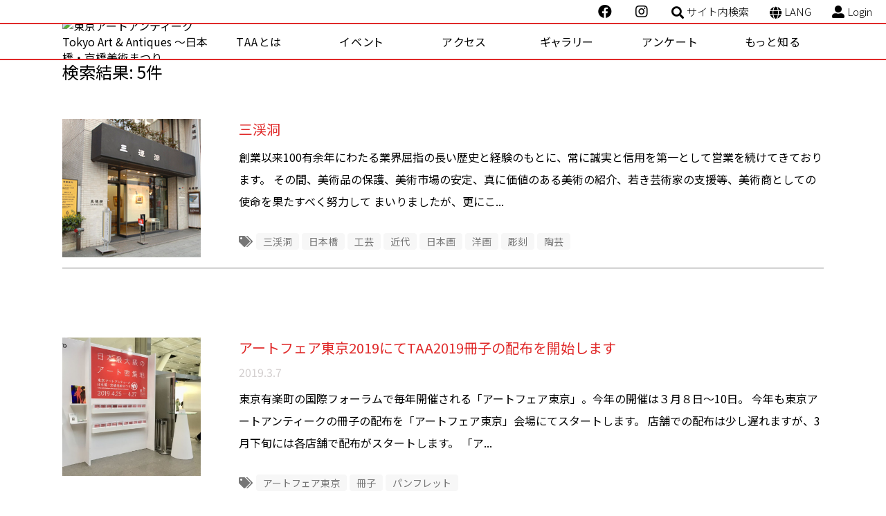

--- FILE ---
content_type: text/html; charset=utf-8
request_url: https://www.tokyoartantiques.com/search-result.php?q=%E4%B8%89%E6%B8%93%E6%B4%9E&input=Search
body_size: 7763
content:

<!doctype html>
<html class="no-js">

<head prefix="og: http://ogp.me/ns# fb: http://ogp.me/ns/fb# website: http://ogp.me/ns/website#">
	
	<!-- Global site tag (gtag.js) - Google Analytics -->
	<script async src="https://www.googletagmanager.com/gtag/js?id=UA-15989623-1"></script>
	<script>
  		window.dataLayer = window.dataLayer || [];
  		function gtag(){dataLayer.push(arguments);}
  		gtag('js', new Date());

  		gtag('config', 'UA-15989623-1');
	</script>
	<!-- /Global site tag (gtag.js) - Google Analytics -->
	
    <meta charset="UTF-8" />
    <meta name="viewport" content="width=device-width, initial-scale=1, viewport-fit=cover" />

    	<!--run php code in text field-->
	    
    <title>検索結果</title>
    <meta name="title" content="検索結果"/>
    <meta name="description" content=""/>
    <meta name="author" content="東京アートアンティーク実行委員会">
    <meta name="copyright" content="tokyoartantiques.com">
    <meta name="facebook-domain-verification" content="ntjhiv1nx25cfa47fk8scjilay3dwr" />
    <!--Languages-->
    <link rel="alternate" hreflang="en" href="https://www.tokyoartantiques.com/en/"/>
	<link rel="alternate" hreflang="zh-cn" href="https://www.tokyoartantiques.com/cn/"/>

    <!--Check at https://developers.facebook.com/tools/debug/sharing/-->
    <meta property="fb:app_id" content="191367571294289"/>
    <meta property="og:url" content="https://www.tokyoartantiques.com/search-result.php?q=%E4%B8%89%E6%B8%93%E6%B4%9E&input=Search"/>
    <meta property="og:site_name" content="東京 アート アンティーク 〜日本橋・京橋美術まつり"/>
    <meta property="og:title" content="検索結果"/>
    <meta property="og:type" content="article"/>
    <meta property="og:description" content=""/>
    <meta property="og:locale" content="ja_JP"/>
    <meta property="og:locale:alternate" content="en_US"/>
	<meta property="og:locale:alternate" content="zh_CN"/>
    
    <!--Check at https://cards-dev.twitter.com/validator-->
    <meta name="twitter:card" content="summary_large_image"/>
    <meta name="twitter:site" content="@TokyoArtAntique"/>
    <meta name="twitter:creator" content="@TokyoArtAntique"/>
    <meta name="twitter:title" content="検索結果"/>
    <meta name="twitter:description" content=""/>
        
        <meta name="robots" content="noindex,nofollow">
    
    <!--Favicon/apple-touch/android-->
    <link rel="apple-touch-icon" sizes="180x180" href="/apple-touch-icon.png">
<link rel="icon" type="image/png" sizes="32x32" href="/favicon-32x32.png">
<link rel="icon" type="image/png" sizes="16x16" href="/favicon-16x16.png">
<link rel="manifest" href="/manifest.json">
<link rel="mask-icon" href="/safari-pinned-tab.svg" color="#cb1013">
<meta name="theme-color" content="#ffffff">    <!--/Favicon/apple-touch/android-->

    <!--Stylesheets-->
    <!-- ▼ need in this page ▼ -->
        <link href="/vendor/js/slick/slick-theme.css" rel="stylesheet" type="text/css" />
    <link href="/vendor/js/slick/slick.css" rel="stylesheet" type="text/css" />
        <!-- ▲ need in this page ▲ -->
    <link href="/vendor/css/ress.min.css" rel="stylesheet" type="text/css" />
    <link href="/assets/css/all.min.css" rel="stylesheet" />
    <link href="/css/style.css?6" rel="stylesheet" type="text/css" />
    <!--/Stylesheets-->
	
	<!--fontawsome-->
	<script src="https://kit.fontawesome.com/6fccf9af3f.js" crossorigin="anonymous"></script>
	<!--/fontawsome-->

    <!--http://schema.org/ check at https://json-ld.org/playground/ or https://search.google.com/structured-data/testing-tool/u/0/-->    
    <script type="application/ld+json">
        {
            "@context": "https://schema.org",
            "@graph": [ {
                    "@type": "WebSite",
                    "name": "東京 アート アンティーク 〜日本橋・京橋美術まつり",
                    "url": "https://www.tokyoartantiques.com",
                    "potentialAction": {
                        "@type": "SearchAction",
                        "target": "https://www.tokyoartantiques.com/search-result.php?q={query}",
                        "query-input": "required name=query"
                    },
                    "author": {
                        "@type": "Organization",
                        "name": "東京アートアンティーク実行委員会"
                    },
                    "copyrightHolder": {
                        "@type": "Organization",
                        "name": "東京アートアンティーク実行委員会"
                    },
                    "creator": {
                        "@type": "Person",
                        "name": "Studio Hart",
                        "url": "https://www.s-hart.com"
                    }
                }, {
                    "@type": "Organization",
                    "name": "東京アートアンティーク実行委員会",
                    "url": "https://www.tokyoartantiques.com",
                                        "logo": "https://www.tokyoartantiques.com/cmsAdmin/uploads/logo_square-red200px.jpg",
                                        "sameAs": [
                        "https://www.facebook.com/Tokyo.A.A",
                        "https://twitter.com/TokyoArtAntique"
                    ]
                }, {
                    "@type": "SearchResultsPage",
                    "name": "検索結果",
                    "url": "https://www.tokyoartantiques.com/search-result.php?q=%E4%B8%89%E6%B8%93%E6%B4%9E&input=Search",
                    "breadcrumb": {
                        "@type": "BreadcrumbList",
                        "itemListElement": [ 
                            {
                                "@type": "ListItem",
                                "position": 1,
                                "item": {
                                    "@id": "https://www.tokyoartantiques.com",
                                    "name": "ホーム"
                                }
                            },
                                                        {
                                "@type": "ListItem",
                                "position": 2,
                                "item": {
                                    "@id": "https://www.tokyoartantiques.comhttps://www.tokyoartantiques.com/search-result.php?q=%E4%B8%89%E6%B8%93%E6%B4%9E&input=Search",
                                    "name": "検索結果: 三渓洞"
                                }
                            }                                                        							                    ]
                    },
                    "description": ""
                                                        }
                            ]
        }
    </script>
<!-- Facebook Pixel Code -->
<!-- Meta Pixel Code -->
<script>
!function(f,b,e,v,n,t,s)
{if(f.fbq)return;n=f.fbq=function(){n.callMethod?
n.callMethod.apply(n,arguments):n.queue.push(arguments)};
if(!f._fbq)f._fbq=n;n.push=n;n.loaded=!0;n.version='2.0';
n.queue=[];t=b.createElement(e);t.async=!0;
t.src=v;s=b.getElementsByTagName(e)[0];
s.parentNode.insertBefore(t,s)}(window, document,'script',
'https://connect.facebook.net/en_US/fbevents.js');
fbq('init', '1142384729637525');
fbq('track', 'PageView');
</script>
<noscript><img height="1" width="1" style="display:none"
src="https://www.facebook.com/tr?id=1142384729637525&ev=PageView&noscript=1"
/></noscript>
<!-- End Meta Pixel Code --><!-- End Facebook Pixel Code --></head>

<body class="articleList">
<header class="header">
  <div class="container_wide">
    <ul class="header_bar_pagetop">
      <!--<li>
        <a href="" target="_blank" title="" rel="noopener"><i class="fab fa-twitter"></i></a>
      </li>-->
      <li class="ml4">
        <a href="https://www.facebook.com/Tokyo.A.A" target="_blank" title="@Tokyo.A.A" rel="noopener"><i class="fab fa-facebook"></i></a>
      </li>
      <li class="ml4">
        <a href="https://www.instagram.com/tokyoartantiques/" target="_blank" title="@tokyoartantiques"><i class="fab fa-instagram"></i></a>
      </li>
      <li>
        <button class="btn show_filter"><i class="fas fa-search"></i> <span class="header_bar_pagetop--text">サイト内検索</span></button>
      </li>
      <li class="header_language_btn">
        <i class="fas fa-globe"></i> <span class="header_bar_pagetop--text">LANG</span>
        <div class="box_language">
          <ul>
            <li><a href="https://www.tokyoartantiques.com/en/search-result.php?q=%E4%B8%89%E6%B8%93%E6%B4%9E&input=Search" title="English" target="_parent">EN</a></li>
            <li><a href="https://www.tokyoartantiques.com/cn/search-result.php?q=%E4%B8%89%E6%B8%93%E6%B4%9E&input=Search" title="Chinese" target="_parent">CN</a></li>
          </ul>
        </div>
      </li>
      <li>
        <a href="/cmsAdmin/admin.php" rel="nofollow noindex noopener" target="_blank"><i class="fas fa-user-alt"></i> <span class="header_bar_pagetop--text">Login</span></a>
      </li>
    </ul>
    <div class="header_bar_main_container">
      <div class="header_bar_main">
        <a class="header_logo" href="/" title="ホーム" target="_parent">
                                    <img src="/cmsAdmin/media/taa_logo-web.png" alt="東京アートアンティーク Tokyo Art &amp; Antiques 〜日本橋・京橋美術まつり"/></a>
                    <nav id="gnav" role="gigation">
          <a class="gnav_btn" href="#gnav" title="Show navigation">Show navigation</a>
          <a class="gnav_btn" href="#" title="Hide navigation">Hide navigation</a>
          <div class="gnav_wrap">
            <div class="gnav_container">
              <div class="gnav_inner">
                <ul class="ul_firstlevel">
                                
  <li>                                        <a href="javascript:void(0)" aria-haspopup="true">TAAとは</a>
                                                                    
    <ul class="ul_secondlevel">
      <li>                                        <a href="/about/"  target="_parent"><i class="fas fa-book"></i> 歴史</a>
                                    </li>                                
      <li>                                        <a href="/outline/"  target="_parent"><i class="fas fa-info-circle"></i> 開催概要</a>
                                    </li>                                
      <li>                                        <a href="/downloads/"  target="_parent"><i class="fas fa-print"></i> パンフレット</a>
                                    </li>
    </ul>
  </li>                                
  <li>                                        <a href="javascript:void(0)" aria-haspopup="true">イベント</a>
                                                                    
    <ul class="ul_secondlevel">
      <li>                                        <a href="/event-list/"  target="_parent"><i class="fas fa-eye"></i> 全て見る</a>
                                    </li>                                
      <li>                                        <a href="/event/now/"  target="_parent"><i class="fas fa-calendar-check"></i> 開催中</a>
                                    </li>                                
      <li>                                        <a href="/event/coming/"  target="_parent"><i class="fas fa-calendar-plus"></i> 開催間近</a>
                                    </li>                                
      <li>                                        <a href="/event/archive/"  target="_parent"><i class="fas fa-archive"></i> アーカイブ</a>
                                    </li>
    </ul>
  </li>                                
  <li>                                        <a href="javascript:void(0)" aria-haspopup="true">アクセス</a>
                                                                    
    <ul class="ul_secondlevel">
      <li>                                        <a href="/gallery-map/"  target="_parent"><i class="fas fa-map-marker-alt"></i> 地図</a>
                                    </li>
    </ul>
  </li>                                
  <li>                                        <a href="/gallery-list/"  target="_parent"> ギャラリー</a>
                                    </li>                                
  <li>                                        <a href="https://forms.gle/s1J61kmXnDc5Aadw9"  rel="nofollow" target="_parent"> アンケート</a>
                                    </li>
                                    
                                
  <li>                                        <a href="javascript:void(0)" aria-haspopup="true">もっと知る</a>
                                                                    
    <ul class="ul_secondlevel">
      <li>                                        <a href="/contributions/"  target="_parent"><i class="fas fa-coffee"></i> 寄稿</a>
                                    </li>                                
      <li>                                        <a href="/interviews/"  target="_parent"><i class="fas fa-comments"></i> インタビュー</a>
                                    </li>                                
      <li>                                        <a href="/tips-to-enjoy-art/"  target="_parent"><i class="fa-solid fa-feather"></i> アートを楽しむTips</a>
                                    </li>                                
      <li>                                        <a href="/feature/"  target="_parent"><i class="fas fa-pencil-alt"></i> 特集記事</a>
                                    </li>                                
      <li>                                        <a href="/news-list/"  target="_parent"><i class="fas fa-newspaper"></i> ニュース</a>
                                    </li>                                
      <li>                                        <a href="/press-release/"  target="_parent"><i class="fas fa-file-alt"></i> プレスリリース</a>
                                    </li>                                
      <li>                                        <a href="/links/"  target="_parent"><i class="fas fa-bookmark"></i> パートナー</a>
                                    </li>                                
      <li>                                        <a href="/contact/"  rel="nofollow" target="_parent"><i class="fas fa-envelope"></i> お問い合せ</a>
                                    </li>
    </ul>
  </li>
                                </ul>
                <div class="menu_sp">
                  <ul>
                    <li>
                      <a href="https://twitter.com/TokyoArtAntique" target="_blank">Twitter</a>
                    </li>
                    <li>
                      <a href="https://www.facebook.com/Tokyo.A.A" target="_blank">Facebook</a>
                    </li>
                    <li><a href="https://www.instagram.com/tokyoartantiques/" target="_blank">Instagram</a></li>
                    <li class="mt4">
                      <button class="btn show_filter"><i class="fas fa-search"></i> サイト内検索</button>
                    </li>
                    <li class="header_language_btn letterspacing_normal">
                      <i class="fas fa-globe"></i> LANGUAGE
                      <div class="box_language">
                        <ul>
                          <li><a href="https://www.tokyoartantiques.com/en/search-result.php?q=%E4%B8%89%E6%B8%93%E6%B4%9E&input=Search" title="English" target="_parent">EN</a></li>
                          <li><a href="https://www.tokyoartantiques.com/cn/search-result.php?q=%E4%B8%89%E6%B8%93%E6%B4%9E&input=Search" title="Chinese" target="_parent">CN</a></li>
                        </ul>
                      </div>
                    </li>
                    <li>
                      <a class="letterspacing_normal" href="/cmsAdmin/admin.php" rel="nofollow noindex noopener" target="_blank"><i class="fas fa-user-alt"></i> User login</a>
                    </li>
                  </ul>
                </div>
              </div>
            </div>
          </div>
        </nav>
      </div>
    </div>
  </div>
</header>

<!--Main Content-->
<main>
    <div class="page_header">
        <h2 class="sectionLabel--small">検索結果: 5件</h2>
    </div>
                
    <!--Results-->
    <div class="container">
        <ul class="article_list">
            <li>
                <article class="media">
                                        <a class="media_img" href="/gallery/sankeido-ltd/">
                                        <div class="inner">
                                                <img src="/cmsAdmin/uploads/basic/sankeido135.jpg"/>
                                            </div>
                    </a>
                    <div class="media_body">
                                                <a href="/gallery/sankeido-ltd/" title="三渓洞">
                                                <h2 class="media_title">三渓洞</h2>
                        </a>
                                                                                                <p class="media_excerpt"> 創業以来100有余年にわたる業界屈指の長い歴史と経験のもとに、常に誠実と信用を第一として営業を続けてきております。
その間、美術品の保護、美術市場の安定、真に価値のある美術の紹介、若き芸術家の支援等、美術商としての使命を果たすべく努力して まいりましたが、更にこ... </p>
                                                <!--tags-->
                        <div class="tags_wrap"> <i class="fas fa-tags"></i>
                            <ul class="tags_list">
                                <!--gallery name as tag-->
                                                                                                                                <li><a href="/search-result.php?q=三渓洞&input=Search" class="button button--lightgray u-roundCorner" rel="nofollow"> 三渓洞</a></li>
                                                                <!--gallery area as tag-->
                                                                                                                                <li><a href="/search-result.php?q=日本橋&input=Search" class="button button--lightgray u-roundCorner" rel="nofollow"> 日本橋</a></li>
                                                                                                <!--field10 as tags--> 
                                <!--event category as tags-->
                                                                <!--/field10 as tags--> 
                                <!--item_category as tags-->
                                                                                                                                                                                                <li><a href="/search-result.php?q=工芸&input=Search" class="button button--lightgray u-roundCorner" rel="nofollow"> 工芸</a></li>
                                                                                                                                                                <li><a href="/search-result.php?q=近代&input=Search" class="button button--lightgray u-roundCorner" rel="nofollow"> 近代</a></li>
                                                                                                                                <!--gallery's or article's tags-->
                                                                                                                                                                                                <li><a href="/search-result.php?q=日本画&input=Search" class="button button--lightgray u-roundCorner" rel="nofollow"> 日本画</a></li>
                                                                                                <li><a href="/search-result.php?q=洋画&input=Search" class="button button--lightgray u-roundCorner" rel="nofollow"> 洋画</a></li>
                                                                                                <li><a href="/search-result.php?q=彫刻&input=Search" class="button button--lightgray u-roundCorner" rel="nofollow"> 彫刻</a></li>
                                                                                                <li><a href="/search-result.php?q=陶芸&input=Search" class="button button--lightgray u-roundCorner" rel="nofollow"> 陶芸</a></li>
                                                                                                <!--gallery's 2nd tags-->
                                                                                                                            </ul>
                        </div>
                        <!--/tags--> 
                    </div>
                </article>
            </li>
        </ul>
                
    <!--Results-->
    <div class="container">
        <ul class="article_list">
            <li>
                <article class="media">
                                        <a class="media_img" href="/taa2019-starting-distribute-pamphlet-art-fair-tokyo-2019/">
                                        <div class="inner">
                                                <img src="/cmsAdmin/uploads/smzc-f48ruwdcnlx-iidxg_thumb_f675.jpg"/>
                                            </div>
                    </a>
                    <div class="media_body">
                                                <a href="/taa2019-starting-distribute-pamphlet-art-fair-tokyo-2019/" title="アートフェア東京2019にてTAA2019冊子の配布を開始します">
                                                <h2 class="media_title">アートフェア東京2019にてTAA2019冊子の配布を開始します</h2>
                        </a>
                                                <p class="media_time">2019.3.7</p>
                                                                        <p class="media_excerpt"> 東京有楽町の国際フォーラムで毎年開催される「アートフェア東京」。今年の開催は３月８日〜10日。
今年も東京アートアンティークの冊子の配布を「アートフェア東京」会場にてスタートします。
店舗での配布は少し遅れますが、3月下旬には各店舗で配布がスタートします。
「ア... </p>
                                                <!--tags-->
                        <div class="tags_wrap"> <i class="fas fa-tags"></i>
                            <ul class="tags_list">
                                <!--gallery name as tag-->
                                                                                                <!--gallery area as tag-->
                                                                <!--field10 as tags--> 
                                <!--event category as tags-->
                                                                <!--/field10 as tags--> 
                                <!--item_category as tags-->
                                                                <!--gallery's or article's tags-->
                                                                                                                                                                                                <li><a href="/search-result.php?q=アートフェア東京&input=Search" class="button button--lightgray u-roundCorner" rel="nofollow"> アートフェア東京</a></li>
                                                                                                <li><a href="/search-result.php?q=冊子&input=Search" class="button button--lightgray u-roundCorner" rel="nofollow"> 冊子</a></li>
                                                                                                <li><a href="/search-result.php?q=パンフレット&input=Search" class="button button--lightgray u-roundCorner" rel="nofollow"> パンフレット</a></li>
                                                                                                <!--gallery's 2nd tags-->
                                                            </ul>
                        </div>
                        <!--/tags--> 
                    </div>
                </article>
            </li>
        </ul>
                
    <!--Results-->
    <div class="container">
        <ul class="article_list">
            <li>
                <article class="media">
                                        <a class="media_img" href="/galleries-participating-art-fair-tokyo-2018-taa-pamphlet-distribution-fair/">
                                        <div class="inner">
                                                <img src="/cmsAdmin/uploads/aftimage2018-news3-s.jpg"/>
                                            </div>
                    </a>
                    <div class="media_body">
                                                <a href="/galleries-participating-art-fair-tokyo-2018-taa-pamphlet-distribution-fair/" title="アートフェア東京2018参加店と会場での冊子配布">
                                                <h2 class="media_title">アートフェア東京2018参加店と会場での冊子配布</h2>
                        </a>
                                                <p class="media_time">2018.3.4</p>
                                                                        <p class="media_excerpt"> 東京アートアンティーク冊子の配布がもうすぐ始まります。アートフェア東京2018会場での配布が最初の配布会場となります。8日よりウェブサイトでもPDF版をご覧いただくことができるようになります。毎年ご好評いただいているアートマップも同時に配布開始となります。
　
　
さ... </p>
                                                <!--tags-->
                        <div class="tags_wrap"> <i class="fas fa-tags"></i>
                            <ul class="tags_list">
                                <!--gallery name as tag-->
                                                                                                <!--gallery area as tag-->
                                                                <!--field10 as tags--> 
                                <!--event category as tags-->
                                                                <!--/field10 as tags--> 
                                <!--item_category as tags-->
                                                                <!--gallery's or article's tags-->
                                                                                                                                                                                                <li><a href="/search-result.php?q=アートフェア東京&input=Search" class="button button--lightgray u-roundCorner" rel="nofollow"> アートフェア東京</a></li>
                                                                                                <li><a href="/search-result.php?q=冊子&input=Search" class="button button--lightgray u-roundCorner" rel="nofollow"> 冊子</a></li>
                                                                                                <!--gallery's 2nd tags-->
                                                            </ul>
                        </div>
                        <!--/tags--> 
                    </div>
                </article>
            </li>
        </ul>
                
    <!--Results-->
    <div class="container">
        <ul class="article_list">
            <li>
                <article class="media">
                                        <a class="media_img" href="/thank-you-coming-tokyo-art-antiques-2015/">
                                        <div class="inner">
                                                <img src="/dist/img/logo_noImage.png"/>
                                            </div>
                    </a>
                    <div class="media_body">
                                                <a href="/thank-you-coming-tokyo-art-antiques-2015/" title="東京アートアンティーク2015終了しました">
                                                <h2 class="media_title">東京アートアンティーク2015終了しました</h2>
                        </a>
                                                <p class="media_time">2015.4.19</p>
                                                                        <p class="media_excerpt"> 東京アートアンティーク2015は天気にも恵まれ、３日間を無事終了いたしました。短い期間でしたが、おかげさまで多くの方々にお越しいただきました。ご来場いただいた皆様、ありがとうございました。まだまだ企画展を開催している店舗も多いですので、回りきれなかったという方... </p>
                                                <!--tags-->
                        <div class="tags_wrap"> <i class="fas fa-tags"></i>
                            <ul class="tags_list">
                                <!--gallery name as tag-->
                                                                                                <!--gallery area as tag-->
                                                                <!--field10 as tags--> 
                                <!--event category as tags-->
                                                                <!--/field10 as tags--> 
                                <!--item_category as tags-->
                                                                <!--gallery's or article's tags-->
                                                                <!--gallery's 2nd tags-->
                                                            </ul>
                        </div>
                        <!--/tags--> 
                    </div>
                </article>
            </li>
        </ul>
                
    <!--Results-->
    <div class="container">
        <ul class="article_list">
            <li>
                <article class="media">
                                        <a class="media_img" href="/interview-sankeido-ltd./">
                                        <div class="inner">
                                                <img src="/cmsAdmin/uploads/sankeidos.jpg"/>
                                            </div>
                    </a>
                    <div class="media_body">
                                                <a href="/interview-sankeido-ltd./" title="店主インタビュー　三溪洞">
                                                <h2 class="media_title">店主インタビュー　三溪洞</h2>
                        </a>
                                                <p class="media_time">2011.4.5</p>
                                                                        <p class="media_excerpt"> 三谷晴弘氏

Q　こちらの画廊はいつ頃から始まったのでしょうか？
A　高祖父の代くらいから美術商というか、当時は書画屋とか骨董屋と言っていました。掛け軸を中心に扱うお店としてスタートしています。その前は両替屋でした。
Q　では、主に絵画を扱ってこられたんですか？
A... </p>
                                                <!--tags-->
                        <div class="tags_wrap"> <i class="fas fa-tags"></i>
                            <ul class="tags_list">
                                <!--gallery name as tag-->
                                                                                                <!--gallery area as tag-->
                                                                <!--field10 as tags--> 
                                <!--event category as tags-->
                                                                                                                                <li><a href="/search-result.php?q=インタビュー&input=Search" class="button button--lightgray u-roundCorner" rel="nofollow"> インタビュー</a></li>
                                                                                                <!--/field10 as tags--> 
                                <!--item_category as tags-->
                                                                <!--gallery's or article's tags-->
                                                                <!--gallery's 2nd tags-->
                                                            </ul>
                        </div>
                        <!--/tags--> 
                    </div>
                </article>
            </li>
        </ul>
                        <!--Results--> 

        <!--Page navigation-->
        <div class="pagination_outer u_margin-bottom">
                                                <ul class="pagination">
                                                                                                                                                            </ul>
        </div>
        <!--/Page navigation--> 
        
    </div>
</main>
<!--/Main Content-->

<footer class="footer">
  <div class="container">
    <div class="footer_inner">
      <div class="footer_logo_holder">
                            <a class="footer_logo" href="/"><img src="/cmsAdmin/uploads/logo_footer.png" alt=""/></a>
                <div class="footer_sns_wrap">
          <p class="footer_sns_heading">Fallow us on</p>
          <ul class="footer_sns_list">
            <!--<li>
              <a class="btn" href="">Twitter</a>
            </li>-->
            <li>
              <a class="btn" href="https://www.facebook.com/Tokyo.A.A">Facebook</a>
            </li>
            <li><a class="btn" href="https://www.instagram.com/tokyoartantiques/">Instagram</a></li>
          </ul>
        </div>
      </div>
      <div class="footer_menu_wrap row">
                        <ul class="menu_list">
            <li> TAAとは</li>
                                    <li><a href="/about/"  target="_parent"><i class="fas fa-book"></i> 歴史</a></li>
                                    <li><a href="/outline/"  target="_parent"><i class="fas fa-info-circle"></i> 開催概要</a></li>
                                    <li><a href="/downloads/"  target="_parent"><i class="fas fa-print"></i> パンフレット</a></li>
        </ul>
                                <ul class="menu_list">
            <li> イベント</li>
                                    <li><a href="/event-list/"  target="_parent"><i class="fas fa-eye"></i> 全て見る</a></li>
                                    <li><a href="/event/now/"  target="_parent"><i class="fas fa-calendar-check"></i> 開催中</a></li>
                                    <li><a href="/event/coming/"  target="_parent"><i class="fas fa-calendar-plus"></i> 開催間近</a></li>
                                    <li><a href="/event/archive/"  target="_parent"><i class="fas fa-archive"></i> アーカイブ</a></li>
        </ul>
                                <ul class="menu_list">
            <li> アクセス</li>
                                    <li><a href="/gallery-map/"  target="_parent"><i class="fas fa-map-marker-alt"></i> 地図</a></li>
        </ul>
                                <ul class="menu_list">
            <li><a href="/gallery-list/"  target="_parent"> ギャラリー</a></li>
        </ul>
                                <ul class="menu_list">
            <li><a href="https://forms.gle/s1J61kmXnDc5Aadw9"  rel="nofollow" target="_parent"> アンケート</a></li>
        </ul>
                                        <ul class="menu_list">
                    <li><a href="/learn-more/"  target="_parent"> もっと知る</a></li>
                            <li><a href="/contributions/"  target="_parent"><i class="fas fa-coffee"></i> 寄稿</a></li>
                            <li><a href="/interviews/"  target="_parent"><i class="fas fa-comments"></i> インタビュー</a></li>
                            <li><a href="/tips-to-enjoy-art/"  target="_parent"><i class="fa-solid fa-feather"></i> アートを楽しむTips</a></li>
                            <li><a href="/feature/"  target="_parent"><i class="fas fa-pencil-alt"></i> 特集記事</a></li>
                            <li><a href="/news-list/"  target="_parent"><i class="fas fa-newspaper"></i> ニュース</a></li>
                            <li><a href="/press-release/"  target="_parent"><i class="fas fa-file-alt"></i> プレスリリース</a></li>
                            <li><a href="/links/"  target="_parent"><i class="fas fa-bookmark"></i> パートナー</a></li>
                            <li><a href="/contact/"  rel="nofollow" target="_parent"><i class="fas fa-envelope"></i> お問い合せ</a></li>
                </ul>
      </div>
    </div>
    <p class="footerSub">
        |         <a href="/privacy-policy/" rel="nofollow" target="_parent">プライバシーポリシー</a> |
                <a href="/about-this-website/" rel="nofollow" target="_parent">このサイトについて</a> |
                <a href="/terms/" rel="nofollow" target="_parent">特定商取引法に基づく表記</a> |
            </p>
    <p class="copyright">&copy; Copyright 2026 tokyoartantiques.com. All rights reserved.</p>
  </div>
</footer>
<a class="pagetop" href="#"><i class="fas fa-angle-double-up"></i>トップへ</a>

<!-- fillter -->
<div class="box_filter">
  <div class="inner">
    <button class="close_filter"><i class="fas fa-times"></i></button>
    <dl class="row">
      <dt>単語で探す</dt>
      <dd>
        <form id="SearchForm" name="search" method="get" action="/search-result.php" class="search_box_wrap" target="_parent">
            <input name="q" type="text" placeholder="&#xf002; サイト内検索" class="search" value="" />
            <input type="submit" name="submit" value="検索" class="btn red">
        </form>
      </dd>
      <dt>エリアで探す</dt>
      <dd>
        <ul class="area_list">
                  <li><a href="/gallery/ginza/" title="銀座エリア" target="_parent">銀座</a></li>
                  <li><a href="/gallery/kyobashi/" title="京橋エリア" target="_parent">京橋</a></li>
                  <li><a href="/gallery/nihonbashi/" title="日本橋エリア" target="_parent">日本橋</a></li>
                </ul>
      </dd>

      <dt>ジャンルで探す</dt>
      <dd>
        <ul class="genre_list hover_overlay">
                  <li class="genre_icon antique">
            <a href="/gallery/antiques/" title="古美術" target="_parent">
                                      <img src="/cmsAdmin/uploads/thumb2/icon_1-png.webp" alt="古美術" />
                          <p class="genre_name">古美術</p>
            </a>
          </li>
                  <li class="genre_icon tea">
            <a href="/gallery/tea-ceremony-utensils/" title="茶道具" target="_parent">
                                      <img src="/cmsAdmin/uploads/thumb2/icon_2-png.webp" alt="茶道具" />
                          <p class="genre_name">茶道具</p>
            </a>
          </li>
                  <li class="genre_icon calligraphy">
            <a href="/gallery/oriental-calligraphy-paintings/" title="書画" target="_parent">
                                      <img src="/cmsAdmin/uploads/thumb2/icon_3-png.webp" alt="書画" />
                          <p class="genre_name">書画</p>
            </a>
          </li>
                  <li class="genre_icon craft">
            <a href="/gallery/craft/" title="工芸" target="_parent">
                                      <img src="/cmsAdmin/uploads/thumb2/icon_4-png.webp" alt="工芸" />
                          <p class="genre_name">工芸</p>
            </a>
          </li>
                  <li class="genre_icon modern">
            <a href="/gallery/modern-art/" title="近代" target="_parent">
                                      <img src="/cmsAdmin/uploads/thumb2/icon_5-png.webp" alt="近代" />
                          <p class="genre_name">近代</p>
            </a>
          </li>
                  <li class="genre_icon contemporary">
            <a href="/gallery/contemporary-art/" title="現代" target="_parent">
                                      <img src="/cmsAdmin/uploads/thumb2/icon_6-png.webp" alt="現代" />
                          <p class="genre_name">現代</p>
            </a>
          </li>
                  <li class="genre_icon book">
            <a href="/gallery/antiquarian-books/" title="古書" target="_parent">
                                      <img src="/cmsAdmin/uploads/thumb2/icon_7-png.webp" alt="古書" />
                          <p class="genre_name">古書</p>
            </a>
          </li>
                  <li class="genre_icon western">
            <a href="/gallery/western-antiques/" title="西洋" target="_parent">
                                      <img src="/cmsAdmin/uploads/thumb2/icon_8-png.webp" alt="西洋" />
                          <p class="genre_name">西洋</p>
            </a>
          </li>
                </ul>
      </dd>

      <dt>内容で探す</dt>
      <dd>
        <ul class="event_list">
                    <a href="/event/exhibitions/" title="企画展" target="_parent">
                <li class="exhibitions"><i class="fas fa-palette"></i>企画展</li> 
            </a>
                    <a href="/event/talk-event/" title="トークイベント" target="_parent">
                <li class="talk-event"><i class="fas fa-microphone"></i>トークイベント</li> 
            </a>
                    <a href="/event/charity-auctions/" title="チャリティ入札会" target="_parent">
                <li class="charity-auctions"><i class="fas fa-hand-holding-heart"></i>チャリティ入札会</li> 
            </a>
                    <a href="/event/other-services/" title="その他イベント" target="_parent">
                <li class="other-services"><i class=""></i>その他イベント</li> 
            </a>
                    <a href="/gallery/night-op/" title="夜OPEN" target="_parent">
                <li class="night-open"><i class="far fa-moon"></i>夜OPEN</li> 
            </a>
                </ul>
      </dd>
    </dl>
  </div>
</div>
<!-- fillter end -->
    <script src="/vendor/js/jquery-3.6.0.min.js"></script>
    <script src="/vendor/js/doubleTapToGo.js"></script>
    <!-- ▼ need in this page ▼ -->
    <script src="/vendor/js/slick/slick.min.js"></script>
    <script src="/js/slick.js"></script>
    <!-- ▲ need in this page ▲ -->
    <script src="/js/common.js"></script></body>
</html>

--- FILE ---
content_type: application/javascript
request_url: https://www.tokyoartantiques.com/vendor/js/doubleTapToGo.js
body_size: 732
content:
/*
	By Osvaldas Valutis, www.osvaldas.info
	Available for use under the MIT License
*/

(function (e, t, n, r) {
  e.fn.doubleTapToGo = function (r) {
    if (
      !('ontouchstart' in t) &&
      !navigator.msMaxTouchPoints &&
      !navigator.userAgent.toLowerCase().match(/windows phone os 7/i)
    )
      return false;
    this.each(function () {
      var t = false;
      e(this).on('click', function (n) {
        var r = e(this);
        if (r[0] != t[0]) {
          n.preventDefault();
          t = r;
        }
      });
      e(n).on('click touchstart MSPointerDown', function (n) {
        var r = true,
          i = e(n.target).parents();
        for (var s = 0; s < i.length; s++) if (i[s] == t[0]) r = false;
        if (r) t = false;
      });
    });
    return this;
  };
})(jQuery, window, document);
